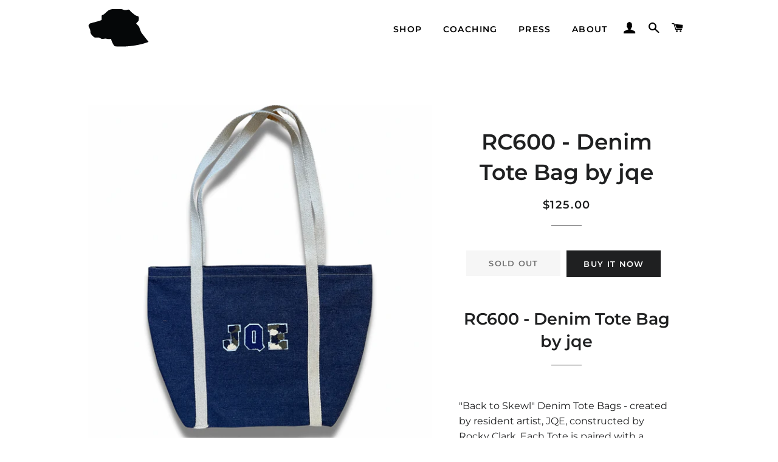

--- FILE ---
content_type: text/html; charset=utf-8
request_url: https://rockyclark.com/collections/jqe/products/rc600-denim-tote-bag-by-jqe-3
body_size: 19613
content:
<!doctype html>
<html class="no-js" lang="en">
<head>
  <!-- Global site tag (gtag.js) - Google Analytics -->
<script async src="https://www.googletagmanager.com/gtag/js?id=UA-81350768-1"></script>
<script>
  window.dataLayer = window.dataLayer || [];
  function gtag(){dataLayer.push(arguments);}
  gtag('js', new Date());

  gtag('config', 'UA-81350768-1');
</script>

  <!-- Basic page needs ================================================== -->
  <meta charset="utf-8">
  <meta http-equiv="X-UA-Compatible" content="IE=edge,chrome=1">

  
    <link rel="shortcut icon" href="//rockyclark.com/cdn/shop/files/favicon_59f8313f-4ed0-4836-bbc9-10ff43269bd9_32x32.png?v=1613644493" type="image/png" />
  

  <!-- Title and description ================================================== -->
  <title>
  RC600 - Denim Tote Bag by jqe &ndash; Rocky Clark
  </title>

  
  <meta name="description" content="Handcrafted in New York City using 100% organic cotton raw denim from Italy. Inspired by utilitarian workwear and vintage military garments, they are built to last and durable. These slim-fit jeans are streetwear-centric and fashion-forward. These are our sustainable version of the classic black skinny jeans.">
  

  <!-- Helpers ================================================== -->
  <!-- /snippets/social-meta-tags.liquid -->




<meta property="og:site_name" content="Rocky Clark">
<meta property="og:url" content="https://rockyclark.com/products/rc600-denim-tote-bag-by-jqe-3">
<meta property="og:title" content="RC600 - Denim Tote Bag by jqe">
<meta property="og:type" content="product">
<meta property="og:description" content="Handcrafted in New York City using 100% organic cotton raw denim from Italy. Inspired by utilitarian workwear and vintage military garments, they are built to last and durable. These slim-fit jeans are streetwear-centric and fashion-forward. These are our sustainable version of the classic black skinny jeans.">

  <meta property="og:price:amount" content="125.00">
  <meta property="og:price:currency" content="USD">

<meta property="og:image" content="http://rockyclark.com/cdn/shop/products/3B7A3401-F699-4E03-9AE0-5248F3616DD6_1200x1200.png?v=1658420771"><meta property="og:image" content="http://rockyclark.com/cdn/shop/products/C4472E0D-265A-4249-A77A-CA74572095DC_1200x1200.png?v=1658420771">
<meta property="og:image:secure_url" content="https://rockyclark.com/cdn/shop/products/3B7A3401-F699-4E03-9AE0-5248F3616DD6_1200x1200.png?v=1658420771"><meta property="og:image:secure_url" content="https://rockyclark.com/cdn/shop/products/C4472E0D-265A-4249-A77A-CA74572095DC_1200x1200.png?v=1658420771">


<meta name="twitter:card" content="summary_large_image">
<meta name="twitter:title" content="RC600 - Denim Tote Bag by jqe">
<meta name="twitter:description" content="Handcrafted in New York City using 100% organic cotton raw denim from Italy. Inspired by utilitarian workwear and vintage military garments, they are built to last and durable. These slim-fit jeans are streetwear-centric and fashion-forward. These are our sustainable version of the classic black skinny jeans.">

  <link rel="canonical" href="https://rockyclark.com/products/rc600-denim-tote-bag-by-jqe-3">
  <meta name="viewport" content="width=device-width,initial-scale=1,shrink-to-fit=no">
  <meta name="theme-color" content="#1f2021">

  <!-- CSS ================================================== -->
  <link href="//rockyclark.com/cdn/shop/t/15/assets/timber.scss.css?v=131929652688391024921759332229" rel="stylesheet" type="text/css" media="all" />
  <link href="//rockyclark.com/cdn/shop/t/15/assets/theme.scss.css?v=28552544010387386191759332229" rel="stylesheet" type="text/css" media="all" />

  <!-- Sections ================================================== -->
  <script>
    window.theme = window.theme || {};
    theme.strings = {
      zoomClose: "Close (Esc)",
      zoomPrev: "Previous (Left arrow key)",
      zoomNext: "Next (Right arrow key)",
      moneyFormat: "${{amount}}",
      addressError: "Error looking up that address",
      addressNoResults: "No results for that address",
      addressQueryLimit: "You have exceeded the Google API usage limit. Consider upgrading to a \u003ca href=\"https:\/\/developers.google.com\/maps\/premium\/usage-limits\"\u003ePremium Plan\u003c\/a\u003e.",
      authError: "There was a problem authenticating your Google Maps account.",
      cartEmpty: "Your cart is currently empty.",
      cartCookie: "Enable cookies to use the shopping cart",
      cartSavings: "You're saving [savings]",
      productSlideLabel: "Slide [slide_number] of [slide_max]."
    };
    theme.settings = {
      cartType: "page",
      gridType: null
    };
  </script>

  <script src="//rockyclark.com/cdn/shop/t/15/assets/jquery-2.2.3.min.js?v=58211863146907186831705529927" type="text/javascript"></script>

  <script src="//rockyclark.com/cdn/shop/t/15/assets/lazysizes.min.js?v=155223123402716617051705529927" async="async"></script>

  <script src="//rockyclark.com/cdn/shop/t/15/assets/theme.js?v=114295768192348641321705529927" defer="defer"></script>

  <!-- Header hook for plugins ================================================== -->
  <script>window.performance && window.performance.mark && window.performance.mark('shopify.content_for_header.start');</script><meta name="google-site-verification" content="IVvlcnEySQMAmWCn6OFc0Rv_W4-Qn7EeFdGTdjtzOVk">
<meta name="google-site-verification" content="JwPRiXOCl7cuIIyu733Hl711yMlUjrFqgLM-oNtilQQ">
<meta name="google-site-verification" content="052nCz5497QJ-YmOiZ5ObwKSfbHcXo8zX5JM1w1JAoI">
<meta id="shopify-digital-wallet" name="shopify-digital-wallet" content="/18112143/digital_wallets/dialog">
<meta name="shopify-checkout-api-token" content="b9167c7a7817debef2d87665828700e6">
<meta id="in-context-paypal-metadata" data-shop-id="18112143" data-venmo-supported="false" data-environment="production" data-locale="en_US" data-paypal-v4="true" data-currency="USD">
<link rel="alternate" type="application/json+oembed" href="https://rockyclark.com/products/rc600-denim-tote-bag-by-jqe-3.oembed">
<script async="async" src="/checkouts/internal/preloads.js?locale=en-US"></script>
<link rel="preconnect" href="https://shop.app" crossorigin="anonymous">
<script async="async" src="https://shop.app/checkouts/internal/preloads.js?locale=en-US&shop_id=18112143" crossorigin="anonymous"></script>
<script id="apple-pay-shop-capabilities" type="application/json">{"shopId":18112143,"countryCode":"US","currencyCode":"USD","merchantCapabilities":["supports3DS"],"merchantId":"gid:\/\/shopify\/Shop\/18112143","merchantName":"Rocky Clark","requiredBillingContactFields":["postalAddress","email"],"requiredShippingContactFields":["postalAddress","email"],"shippingType":"shipping","supportedNetworks":["visa","masterCard","amex","discover","elo","jcb"],"total":{"type":"pending","label":"Rocky Clark","amount":"1.00"},"shopifyPaymentsEnabled":true,"supportsSubscriptions":true}</script>
<script id="shopify-features" type="application/json">{"accessToken":"b9167c7a7817debef2d87665828700e6","betas":["rich-media-storefront-analytics"],"domain":"rockyclark.com","predictiveSearch":true,"shopId":18112143,"locale":"en"}</script>
<script>var Shopify = Shopify || {};
Shopify.shop = "rocky-clark.myshopify.com";
Shopify.locale = "en";
Shopify.currency = {"active":"USD","rate":"1.0"};
Shopify.country = "US";
Shopify.theme = {"name":"Stay Locked In","id":126231380042,"schema_name":"Brooklyn","schema_version":"17.2.1","theme_store_id":730,"role":"main"};
Shopify.theme.handle = "null";
Shopify.theme.style = {"id":null,"handle":null};
Shopify.cdnHost = "rockyclark.com/cdn";
Shopify.routes = Shopify.routes || {};
Shopify.routes.root = "/";</script>
<script type="module">!function(o){(o.Shopify=o.Shopify||{}).modules=!0}(window);</script>
<script>!function(o){function n(){var o=[];function n(){o.push(Array.prototype.slice.apply(arguments))}return n.q=o,n}var t=o.Shopify=o.Shopify||{};t.loadFeatures=n(),t.autoloadFeatures=n()}(window);</script>
<script>
  window.ShopifyPay = window.ShopifyPay || {};
  window.ShopifyPay.apiHost = "shop.app\/pay";
  window.ShopifyPay.redirectState = null;
</script>
<script id="shop-js-analytics" type="application/json">{"pageType":"product"}</script>
<script defer="defer" async type="module" src="//rockyclark.com/cdn/shopifycloud/shop-js/modules/v2/client.init-shop-cart-sync_BT-GjEfc.en.esm.js"></script>
<script defer="defer" async type="module" src="//rockyclark.com/cdn/shopifycloud/shop-js/modules/v2/chunk.common_D58fp_Oc.esm.js"></script>
<script defer="defer" async type="module" src="//rockyclark.com/cdn/shopifycloud/shop-js/modules/v2/chunk.modal_xMitdFEc.esm.js"></script>
<script type="module">
  await import("//rockyclark.com/cdn/shopifycloud/shop-js/modules/v2/client.init-shop-cart-sync_BT-GjEfc.en.esm.js");
await import("//rockyclark.com/cdn/shopifycloud/shop-js/modules/v2/chunk.common_D58fp_Oc.esm.js");
await import("//rockyclark.com/cdn/shopifycloud/shop-js/modules/v2/chunk.modal_xMitdFEc.esm.js");

  window.Shopify.SignInWithShop?.initShopCartSync?.({"fedCMEnabled":true,"windoidEnabled":true});

</script>
<script>
  window.Shopify = window.Shopify || {};
  if (!window.Shopify.featureAssets) window.Shopify.featureAssets = {};
  window.Shopify.featureAssets['shop-js'] = {"shop-cart-sync":["modules/v2/client.shop-cart-sync_DZOKe7Ll.en.esm.js","modules/v2/chunk.common_D58fp_Oc.esm.js","modules/v2/chunk.modal_xMitdFEc.esm.js"],"init-fed-cm":["modules/v2/client.init-fed-cm_B6oLuCjv.en.esm.js","modules/v2/chunk.common_D58fp_Oc.esm.js","modules/v2/chunk.modal_xMitdFEc.esm.js"],"shop-cash-offers":["modules/v2/client.shop-cash-offers_D2sdYoxE.en.esm.js","modules/v2/chunk.common_D58fp_Oc.esm.js","modules/v2/chunk.modal_xMitdFEc.esm.js"],"shop-login-button":["modules/v2/client.shop-login-button_QeVjl5Y3.en.esm.js","modules/v2/chunk.common_D58fp_Oc.esm.js","modules/v2/chunk.modal_xMitdFEc.esm.js"],"pay-button":["modules/v2/client.pay-button_DXTOsIq6.en.esm.js","modules/v2/chunk.common_D58fp_Oc.esm.js","modules/v2/chunk.modal_xMitdFEc.esm.js"],"shop-button":["modules/v2/client.shop-button_DQZHx9pm.en.esm.js","modules/v2/chunk.common_D58fp_Oc.esm.js","modules/v2/chunk.modal_xMitdFEc.esm.js"],"avatar":["modules/v2/client.avatar_BTnouDA3.en.esm.js"],"init-windoid":["modules/v2/client.init-windoid_CR1B-cfM.en.esm.js","modules/v2/chunk.common_D58fp_Oc.esm.js","modules/v2/chunk.modal_xMitdFEc.esm.js"],"init-shop-for-new-customer-accounts":["modules/v2/client.init-shop-for-new-customer-accounts_C_vY_xzh.en.esm.js","modules/v2/client.shop-login-button_QeVjl5Y3.en.esm.js","modules/v2/chunk.common_D58fp_Oc.esm.js","modules/v2/chunk.modal_xMitdFEc.esm.js"],"init-shop-email-lookup-coordinator":["modules/v2/client.init-shop-email-lookup-coordinator_BI7n9ZSv.en.esm.js","modules/v2/chunk.common_D58fp_Oc.esm.js","modules/v2/chunk.modal_xMitdFEc.esm.js"],"init-shop-cart-sync":["modules/v2/client.init-shop-cart-sync_BT-GjEfc.en.esm.js","modules/v2/chunk.common_D58fp_Oc.esm.js","modules/v2/chunk.modal_xMitdFEc.esm.js"],"shop-toast-manager":["modules/v2/client.shop-toast-manager_DiYdP3xc.en.esm.js","modules/v2/chunk.common_D58fp_Oc.esm.js","modules/v2/chunk.modal_xMitdFEc.esm.js"],"init-customer-accounts":["modules/v2/client.init-customer-accounts_D9ZNqS-Q.en.esm.js","modules/v2/client.shop-login-button_QeVjl5Y3.en.esm.js","modules/v2/chunk.common_D58fp_Oc.esm.js","modules/v2/chunk.modal_xMitdFEc.esm.js"],"init-customer-accounts-sign-up":["modules/v2/client.init-customer-accounts-sign-up_iGw4briv.en.esm.js","modules/v2/client.shop-login-button_QeVjl5Y3.en.esm.js","modules/v2/chunk.common_D58fp_Oc.esm.js","modules/v2/chunk.modal_xMitdFEc.esm.js"],"shop-follow-button":["modules/v2/client.shop-follow-button_CqMgW2wH.en.esm.js","modules/v2/chunk.common_D58fp_Oc.esm.js","modules/v2/chunk.modal_xMitdFEc.esm.js"],"checkout-modal":["modules/v2/client.checkout-modal_xHeaAweL.en.esm.js","modules/v2/chunk.common_D58fp_Oc.esm.js","modules/v2/chunk.modal_xMitdFEc.esm.js"],"shop-login":["modules/v2/client.shop-login_D91U-Q7h.en.esm.js","modules/v2/chunk.common_D58fp_Oc.esm.js","modules/v2/chunk.modal_xMitdFEc.esm.js"],"lead-capture":["modules/v2/client.lead-capture_BJmE1dJe.en.esm.js","modules/v2/chunk.common_D58fp_Oc.esm.js","modules/v2/chunk.modal_xMitdFEc.esm.js"],"payment-terms":["modules/v2/client.payment-terms_Ci9AEqFq.en.esm.js","modules/v2/chunk.common_D58fp_Oc.esm.js","modules/v2/chunk.modal_xMitdFEc.esm.js"]};
</script>
<script>(function() {
  var isLoaded = false;
  function asyncLoad() {
    if (isLoaded) return;
    isLoaded = true;
    var urls = ["\/\/cdn.shopify.com\/proxy\/9739c4f4e347e191f52e124ae269f8c08fa279472f60bc52618dee600a49d991\/static.cdn.printful.com\/static\/js\/external\/shopify-product-customizer.js?v=0.28\u0026shop=rocky-clark.myshopify.com\u0026sp-cache-control=cHVibGljLCBtYXgtYWdlPTkwMA"];
    for (var i = 0; i < urls.length; i++) {
      var s = document.createElement('script');
      s.type = 'text/javascript';
      s.async = true;
      s.src = urls[i];
      var x = document.getElementsByTagName('script')[0];
      x.parentNode.insertBefore(s, x);
    }
  };
  if(window.attachEvent) {
    window.attachEvent('onload', asyncLoad);
  } else {
    window.addEventListener('load', asyncLoad, false);
  }
})();</script>
<script id="__st">var __st={"a":18112143,"offset":-18000,"reqid":"2aa2e21a-b033-4827-99c1-9c29dfee67e1-1769446258","pageurl":"rockyclark.com\/collections\/jqe\/products\/rc600-denim-tote-bag-by-jqe-3","u":"d3a794d53c9c","p":"product","rtyp":"product","rid":6923214487626};</script>
<script>window.ShopifyPaypalV4VisibilityTracking = true;</script>
<script id="captcha-bootstrap">!function(){'use strict';const t='contact',e='account',n='new_comment',o=[[t,t],['blogs',n],['comments',n],[t,'customer']],c=[[e,'customer_login'],[e,'guest_login'],[e,'recover_customer_password'],[e,'create_customer']],r=t=>t.map((([t,e])=>`form[action*='/${t}']:not([data-nocaptcha='true']) input[name='form_type'][value='${e}']`)).join(','),a=t=>()=>t?[...document.querySelectorAll(t)].map((t=>t.form)):[];function s(){const t=[...o],e=r(t);return a(e)}const i='password',u='form_key',d=['recaptcha-v3-token','g-recaptcha-response','h-captcha-response',i],f=()=>{try{return window.sessionStorage}catch{return}},m='__shopify_v',_=t=>t.elements[u];function p(t,e,n=!1){try{const o=window.sessionStorage,c=JSON.parse(o.getItem(e)),{data:r}=function(t){const{data:e,action:n}=t;return t[m]||n?{data:e,action:n}:{data:t,action:n}}(c);for(const[e,n]of Object.entries(r))t.elements[e]&&(t.elements[e].value=n);n&&o.removeItem(e)}catch(o){console.error('form repopulation failed',{error:o})}}const l='form_type',E='cptcha';function T(t){t.dataset[E]=!0}const w=window,h=w.document,L='Shopify',v='ce_forms',y='captcha';let A=!1;((t,e)=>{const n=(g='f06e6c50-85a8-45c8-87d0-21a2b65856fe',I='https://cdn.shopify.com/shopifycloud/storefront-forms-hcaptcha/ce_storefront_forms_captcha_hcaptcha.v1.5.2.iife.js',D={infoText:'Protected by hCaptcha',privacyText:'Privacy',termsText:'Terms'},(t,e,n)=>{const o=w[L][v],c=o.bindForm;if(c)return c(t,g,e,D).then(n);var r;o.q.push([[t,g,e,D],n]),r=I,A||(h.body.append(Object.assign(h.createElement('script'),{id:'captcha-provider',async:!0,src:r})),A=!0)});var g,I,D;w[L]=w[L]||{},w[L][v]=w[L][v]||{},w[L][v].q=[],w[L][y]=w[L][y]||{},w[L][y].protect=function(t,e){n(t,void 0,e),T(t)},Object.freeze(w[L][y]),function(t,e,n,w,h,L){const[v,y,A,g]=function(t,e,n){const i=e?o:[],u=t?c:[],d=[...i,...u],f=r(d),m=r(i),_=r(d.filter((([t,e])=>n.includes(e))));return[a(f),a(m),a(_),s()]}(w,h,L),I=t=>{const e=t.target;return e instanceof HTMLFormElement?e:e&&e.form},D=t=>v().includes(t);t.addEventListener('submit',(t=>{const e=I(t);if(!e)return;const n=D(e)&&!e.dataset.hcaptchaBound&&!e.dataset.recaptchaBound,o=_(e),c=g().includes(e)&&(!o||!o.value);(n||c)&&t.preventDefault(),c&&!n&&(function(t){try{if(!f())return;!function(t){const e=f();if(!e)return;const n=_(t);if(!n)return;const o=n.value;o&&e.removeItem(o)}(t);const e=Array.from(Array(32),(()=>Math.random().toString(36)[2])).join('');!function(t,e){_(t)||t.append(Object.assign(document.createElement('input'),{type:'hidden',name:u})),t.elements[u].value=e}(t,e),function(t,e){const n=f();if(!n)return;const o=[...t.querySelectorAll(`input[type='${i}']`)].map((({name:t})=>t)),c=[...d,...o],r={};for(const[a,s]of new FormData(t).entries())c.includes(a)||(r[a]=s);n.setItem(e,JSON.stringify({[m]:1,action:t.action,data:r}))}(t,e)}catch(e){console.error('failed to persist form',e)}}(e),e.submit())}));const S=(t,e)=>{t&&!t.dataset[E]&&(n(t,e.some((e=>e===t))),T(t))};for(const o of['focusin','change'])t.addEventListener(o,(t=>{const e=I(t);D(e)&&S(e,y())}));const B=e.get('form_key'),M=e.get(l),P=B&&M;t.addEventListener('DOMContentLoaded',(()=>{const t=y();if(P)for(const e of t)e.elements[l].value===M&&p(e,B);[...new Set([...A(),...v().filter((t=>'true'===t.dataset.shopifyCaptcha))])].forEach((e=>S(e,t)))}))}(h,new URLSearchParams(w.location.search),n,t,e,['guest_login'])})(!0,!0)}();</script>
<script integrity="sha256-4kQ18oKyAcykRKYeNunJcIwy7WH5gtpwJnB7kiuLZ1E=" data-source-attribution="shopify.loadfeatures" defer="defer" src="//rockyclark.com/cdn/shopifycloud/storefront/assets/storefront/load_feature-a0a9edcb.js" crossorigin="anonymous"></script>
<script crossorigin="anonymous" defer="defer" src="//rockyclark.com/cdn/shopifycloud/storefront/assets/shopify_pay/storefront-65b4c6d7.js?v=20250812"></script>
<script data-source-attribution="shopify.dynamic_checkout.dynamic.init">var Shopify=Shopify||{};Shopify.PaymentButton=Shopify.PaymentButton||{isStorefrontPortableWallets:!0,init:function(){window.Shopify.PaymentButton.init=function(){};var t=document.createElement("script");t.src="https://rockyclark.com/cdn/shopifycloud/portable-wallets/latest/portable-wallets.en.js",t.type="module",document.head.appendChild(t)}};
</script>
<script data-source-attribution="shopify.dynamic_checkout.buyer_consent">
  function portableWalletsHideBuyerConsent(e){var t=document.getElementById("shopify-buyer-consent"),n=document.getElementById("shopify-subscription-policy-button");t&&n&&(t.classList.add("hidden"),t.setAttribute("aria-hidden","true"),n.removeEventListener("click",e))}function portableWalletsShowBuyerConsent(e){var t=document.getElementById("shopify-buyer-consent"),n=document.getElementById("shopify-subscription-policy-button");t&&n&&(t.classList.remove("hidden"),t.removeAttribute("aria-hidden"),n.addEventListener("click",e))}window.Shopify?.PaymentButton&&(window.Shopify.PaymentButton.hideBuyerConsent=portableWalletsHideBuyerConsent,window.Shopify.PaymentButton.showBuyerConsent=portableWalletsShowBuyerConsent);
</script>
<script>
  function portableWalletsCleanup(e){e&&e.src&&console.error("Failed to load portable wallets script "+e.src);var t=document.querySelectorAll("shopify-accelerated-checkout .shopify-payment-button__skeleton, shopify-accelerated-checkout-cart .wallet-cart-button__skeleton"),e=document.getElementById("shopify-buyer-consent");for(let e=0;e<t.length;e++)t[e].remove();e&&e.remove()}function portableWalletsNotLoadedAsModule(e){e instanceof ErrorEvent&&"string"==typeof e.message&&e.message.includes("import.meta")&&"string"==typeof e.filename&&e.filename.includes("portable-wallets")&&(window.removeEventListener("error",portableWalletsNotLoadedAsModule),window.Shopify.PaymentButton.failedToLoad=e,"loading"===document.readyState?document.addEventListener("DOMContentLoaded",window.Shopify.PaymentButton.init):window.Shopify.PaymentButton.init())}window.addEventListener("error",portableWalletsNotLoadedAsModule);
</script>

<script type="module" src="https://rockyclark.com/cdn/shopifycloud/portable-wallets/latest/portable-wallets.en.js" onError="portableWalletsCleanup(this)" crossorigin="anonymous"></script>
<script nomodule>
  document.addEventListener("DOMContentLoaded", portableWalletsCleanup);
</script>

<link id="shopify-accelerated-checkout-styles" rel="stylesheet" media="screen" href="https://rockyclark.com/cdn/shopifycloud/portable-wallets/latest/accelerated-checkout-backwards-compat.css" crossorigin="anonymous">
<style id="shopify-accelerated-checkout-cart">
        #shopify-buyer-consent {
  margin-top: 1em;
  display: inline-block;
  width: 100%;
}

#shopify-buyer-consent.hidden {
  display: none;
}

#shopify-subscription-policy-button {
  background: none;
  border: none;
  padding: 0;
  text-decoration: underline;
  font-size: inherit;
  cursor: pointer;
}

#shopify-subscription-policy-button::before {
  box-shadow: none;
}

      </style>

<script>window.performance && window.performance.mark && window.performance.mark('shopify.content_for_header.end');</script>

  <script src="//rockyclark.com/cdn/shop/t/15/assets/modernizr.min.js?v=21391054748206432451705529927" type="text/javascript"></script>

  
  

<script src="https://cdn.shopify.com/extensions/4e276193-403c-423f-833c-fefed71819cf/forms-2298/assets/shopify-forms-loader.js" type="text/javascript" defer="defer"></script>
<script src="https://cdn.shopify.com/extensions/019b0ca3-aa13-7aa2-a0b4-6cb667a1f6f7/essential-countdown-timer-55/assets/countdown_timer_essential_apps.min.js" type="text/javascript" defer="defer"></script>
<link href="https://monorail-edge.shopifysvc.com" rel="dns-prefetch">
<script>(function(){if ("sendBeacon" in navigator && "performance" in window) {try {var session_token_from_headers = performance.getEntriesByType('navigation')[0].serverTiming.find(x => x.name == '_s').description;} catch {var session_token_from_headers = undefined;}var session_cookie_matches = document.cookie.match(/_shopify_s=([^;]*)/);var session_token_from_cookie = session_cookie_matches && session_cookie_matches.length === 2 ? session_cookie_matches[1] : "";var session_token = session_token_from_headers || session_token_from_cookie || "";function handle_abandonment_event(e) {var entries = performance.getEntries().filter(function(entry) {return /monorail-edge.shopifysvc.com/.test(entry.name);});if (!window.abandonment_tracked && entries.length === 0) {window.abandonment_tracked = true;var currentMs = Date.now();var navigation_start = performance.timing.navigationStart;var payload = {shop_id: 18112143,url: window.location.href,navigation_start,duration: currentMs - navigation_start,session_token,page_type: "product"};window.navigator.sendBeacon("https://monorail-edge.shopifysvc.com/v1/produce", JSON.stringify({schema_id: "online_store_buyer_site_abandonment/1.1",payload: payload,metadata: {event_created_at_ms: currentMs,event_sent_at_ms: currentMs}}));}}window.addEventListener('pagehide', handle_abandonment_event);}}());</script>
<script id="web-pixels-manager-setup">(function e(e,d,r,n,o){if(void 0===o&&(o={}),!Boolean(null===(a=null===(i=window.Shopify)||void 0===i?void 0:i.analytics)||void 0===a?void 0:a.replayQueue)){var i,a;window.Shopify=window.Shopify||{};var t=window.Shopify;t.analytics=t.analytics||{};var s=t.analytics;s.replayQueue=[],s.publish=function(e,d,r){return s.replayQueue.push([e,d,r]),!0};try{self.performance.mark("wpm:start")}catch(e){}var l=function(){var e={modern:/Edge?\/(1{2}[4-9]|1[2-9]\d|[2-9]\d{2}|\d{4,})\.\d+(\.\d+|)|Firefox\/(1{2}[4-9]|1[2-9]\d|[2-9]\d{2}|\d{4,})\.\d+(\.\d+|)|Chrom(ium|e)\/(9{2}|\d{3,})\.\d+(\.\d+|)|(Maci|X1{2}).+ Version\/(15\.\d+|(1[6-9]|[2-9]\d|\d{3,})\.\d+)([,.]\d+|)( \(\w+\)|)( Mobile\/\w+|) Safari\/|Chrome.+OPR\/(9{2}|\d{3,})\.\d+\.\d+|(CPU[ +]OS|iPhone[ +]OS|CPU[ +]iPhone|CPU IPhone OS|CPU iPad OS)[ +]+(15[._]\d+|(1[6-9]|[2-9]\d|\d{3,})[._]\d+)([._]\d+|)|Android:?[ /-](13[3-9]|1[4-9]\d|[2-9]\d{2}|\d{4,})(\.\d+|)(\.\d+|)|Android.+Firefox\/(13[5-9]|1[4-9]\d|[2-9]\d{2}|\d{4,})\.\d+(\.\d+|)|Android.+Chrom(ium|e)\/(13[3-9]|1[4-9]\d|[2-9]\d{2}|\d{4,})\.\d+(\.\d+|)|SamsungBrowser\/([2-9]\d|\d{3,})\.\d+/,legacy:/Edge?\/(1[6-9]|[2-9]\d|\d{3,})\.\d+(\.\d+|)|Firefox\/(5[4-9]|[6-9]\d|\d{3,})\.\d+(\.\d+|)|Chrom(ium|e)\/(5[1-9]|[6-9]\d|\d{3,})\.\d+(\.\d+|)([\d.]+$|.*Safari\/(?![\d.]+ Edge\/[\d.]+$))|(Maci|X1{2}).+ Version\/(10\.\d+|(1[1-9]|[2-9]\d|\d{3,})\.\d+)([,.]\d+|)( \(\w+\)|)( Mobile\/\w+|) Safari\/|Chrome.+OPR\/(3[89]|[4-9]\d|\d{3,})\.\d+\.\d+|(CPU[ +]OS|iPhone[ +]OS|CPU[ +]iPhone|CPU IPhone OS|CPU iPad OS)[ +]+(10[._]\d+|(1[1-9]|[2-9]\d|\d{3,})[._]\d+)([._]\d+|)|Android:?[ /-](13[3-9]|1[4-9]\d|[2-9]\d{2}|\d{4,})(\.\d+|)(\.\d+|)|Mobile Safari.+OPR\/([89]\d|\d{3,})\.\d+\.\d+|Android.+Firefox\/(13[5-9]|1[4-9]\d|[2-9]\d{2}|\d{4,})\.\d+(\.\d+|)|Android.+Chrom(ium|e)\/(13[3-9]|1[4-9]\d|[2-9]\d{2}|\d{4,})\.\d+(\.\d+|)|Android.+(UC? ?Browser|UCWEB|U3)[ /]?(15\.([5-9]|\d{2,})|(1[6-9]|[2-9]\d|\d{3,})\.\d+)\.\d+|SamsungBrowser\/(5\.\d+|([6-9]|\d{2,})\.\d+)|Android.+MQ{2}Browser\/(14(\.(9|\d{2,})|)|(1[5-9]|[2-9]\d|\d{3,})(\.\d+|))(\.\d+|)|K[Aa][Ii]OS\/(3\.\d+|([4-9]|\d{2,})\.\d+)(\.\d+|)/},d=e.modern,r=e.legacy,n=navigator.userAgent;return n.match(d)?"modern":n.match(r)?"legacy":"unknown"}(),u="modern"===l?"modern":"legacy",c=(null!=n?n:{modern:"",legacy:""})[u],f=function(e){return[e.baseUrl,"/wpm","/b",e.hashVersion,"modern"===e.buildTarget?"m":"l",".js"].join("")}({baseUrl:d,hashVersion:r,buildTarget:u}),m=function(e){var d=e.version,r=e.bundleTarget,n=e.surface,o=e.pageUrl,i=e.monorailEndpoint;return{emit:function(e){var a=e.status,t=e.errorMsg,s=(new Date).getTime(),l=JSON.stringify({metadata:{event_sent_at_ms:s},events:[{schema_id:"web_pixels_manager_load/3.1",payload:{version:d,bundle_target:r,page_url:o,status:a,surface:n,error_msg:t},metadata:{event_created_at_ms:s}}]});if(!i)return console&&console.warn&&console.warn("[Web Pixels Manager] No Monorail endpoint provided, skipping logging."),!1;try{return self.navigator.sendBeacon.bind(self.navigator)(i,l)}catch(e){}var u=new XMLHttpRequest;try{return u.open("POST",i,!0),u.setRequestHeader("Content-Type","text/plain"),u.send(l),!0}catch(e){return console&&console.warn&&console.warn("[Web Pixels Manager] Got an unhandled error while logging to Monorail."),!1}}}}({version:r,bundleTarget:l,surface:e.surface,pageUrl:self.location.href,monorailEndpoint:e.monorailEndpoint});try{o.browserTarget=l,function(e){var d=e.src,r=e.async,n=void 0===r||r,o=e.onload,i=e.onerror,a=e.sri,t=e.scriptDataAttributes,s=void 0===t?{}:t,l=document.createElement("script"),u=document.querySelector("head"),c=document.querySelector("body");if(l.async=n,l.src=d,a&&(l.integrity=a,l.crossOrigin="anonymous"),s)for(var f in s)if(Object.prototype.hasOwnProperty.call(s,f))try{l.dataset[f]=s[f]}catch(e){}if(o&&l.addEventListener("load",o),i&&l.addEventListener("error",i),u)u.appendChild(l);else{if(!c)throw new Error("Did not find a head or body element to append the script");c.appendChild(l)}}({src:f,async:!0,onload:function(){if(!function(){var e,d;return Boolean(null===(d=null===(e=window.Shopify)||void 0===e?void 0:e.analytics)||void 0===d?void 0:d.initialized)}()){var d=window.webPixelsManager.init(e)||void 0;if(d){var r=window.Shopify.analytics;r.replayQueue.forEach((function(e){var r=e[0],n=e[1],o=e[2];d.publishCustomEvent(r,n,o)})),r.replayQueue=[],r.publish=d.publishCustomEvent,r.visitor=d.visitor,r.initialized=!0}}},onerror:function(){return m.emit({status:"failed",errorMsg:"".concat(f," has failed to load")})},sri:function(e){var d=/^sha384-[A-Za-z0-9+/=]+$/;return"string"==typeof e&&d.test(e)}(c)?c:"",scriptDataAttributes:o}),m.emit({status:"loading"})}catch(e){m.emit({status:"failed",errorMsg:(null==e?void 0:e.message)||"Unknown error"})}}})({shopId: 18112143,storefrontBaseUrl: "https://rockyclark.com",extensionsBaseUrl: "https://extensions.shopifycdn.com/cdn/shopifycloud/web-pixels-manager",monorailEndpoint: "https://monorail-edge.shopifysvc.com/unstable/produce_batch",surface: "storefront-renderer",enabledBetaFlags: ["2dca8a86"],webPixelsConfigList: [{"id":"381583434","configuration":"{\"config\":\"{\\\"pixel_id\\\":\\\"AW-659552079\\\",\\\"target_country\\\":\\\"US\\\",\\\"gtag_events\\\":[{\\\"type\\\":\\\"search\\\",\\\"action_label\\\":\\\"AW-659552079\\\/EnDoCLDj8MkBEM_uv7oC\\\"},{\\\"type\\\":\\\"begin_checkout\\\",\\\"action_label\\\":\\\"AW-659552079\\\/Nw_zCK3j8MkBEM_uv7oC\\\"},{\\\"type\\\":\\\"view_item\\\",\\\"action_label\\\":[\\\"AW-659552079\\\/J_TKCKfj8MkBEM_uv7oC\\\",\\\"MC-L27ZZWST1W\\\"]},{\\\"type\\\":\\\"purchase\\\",\\\"action_label\\\":[\\\"AW-659552079\\\/bqTiCKTj8MkBEM_uv7oC\\\",\\\"MC-L27ZZWST1W\\\"]},{\\\"type\\\":\\\"page_view\\\",\\\"action_label\\\":[\\\"AW-659552079\\\/TtEfCKHj8MkBEM_uv7oC\\\",\\\"MC-L27ZZWST1W\\\"]},{\\\"type\\\":\\\"add_payment_info\\\",\\\"action_label\\\":\\\"AW-659552079\\\/w3UTCLPj8MkBEM_uv7oC\\\"},{\\\"type\\\":\\\"add_to_cart\\\",\\\"action_label\\\":\\\"AW-659552079\\\/XRubCKrj8MkBEM_uv7oC\\\"}],\\\"enable_monitoring_mode\\\":false}\"}","eventPayloadVersion":"v1","runtimeContext":"OPEN","scriptVersion":"b2a88bafab3e21179ed38636efcd8a93","type":"APP","apiClientId":1780363,"privacyPurposes":[],"dataSharingAdjustments":{"protectedCustomerApprovalScopes":["read_customer_address","read_customer_email","read_customer_name","read_customer_personal_data","read_customer_phone"]}},{"id":"110952522","configuration":"{\"pixel_id\":\"888552211581024\",\"pixel_type\":\"facebook_pixel\",\"metaapp_system_user_token\":\"-\"}","eventPayloadVersion":"v1","runtimeContext":"OPEN","scriptVersion":"ca16bc87fe92b6042fbaa3acc2fbdaa6","type":"APP","apiClientId":2329312,"privacyPurposes":["ANALYTICS","MARKETING","SALE_OF_DATA"],"dataSharingAdjustments":{"protectedCustomerApprovalScopes":["read_customer_address","read_customer_email","read_customer_name","read_customer_personal_data","read_customer_phone"]}},{"id":"76152906","configuration":"{\"tagID\":\"2612749327941\"}","eventPayloadVersion":"v1","runtimeContext":"STRICT","scriptVersion":"18031546ee651571ed29edbe71a3550b","type":"APP","apiClientId":3009811,"privacyPurposes":["ANALYTICS","MARKETING","SALE_OF_DATA"],"dataSharingAdjustments":{"protectedCustomerApprovalScopes":["read_customer_address","read_customer_email","read_customer_name","read_customer_personal_data","read_customer_phone"]}},{"id":"15564874","configuration":"{\"myshopifyDomain\":\"rocky-clark.myshopify.com\"}","eventPayloadVersion":"v1","runtimeContext":"STRICT","scriptVersion":"23b97d18e2aa74363140dc29c9284e87","type":"APP","apiClientId":2775569,"privacyPurposes":["ANALYTICS","MARKETING","SALE_OF_DATA"],"dataSharingAdjustments":{"protectedCustomerApprovalScopes":["read_customer_address","read_customer_email","read_customer_name","read_customer_phone","read_customer_personal_data"]}},{"id":"52559946","eventPayloadVersion":"v1","runtimeContext":"LAX","scriptVersion":"1","type":"CUSTOM","privacyPurposes":["MARKETING"],"name":"Meta pixel (migrated)"},{"id":"60653642","eventPayloadVersion":"v1","runtimeContext":"LAX","scriptVersion":"1","type":"CUSTOM","privacyPurposes":["ANALYTICS"],"name":"Google Analytics tag (migrated)"},{"id":"shopify-app-pixel","configuration":"{}","eventPayloadVersion":"v1","runtimeContext":"STRICT","scriptVersion":"0450","apiClientId":"shopify-pixel","type":"APP","privacyPurposes":["ANALYTICS","MARKETING"]},{"id":"shopify-custom-pixel","eventPayloadVersion":"v1","runtimeContext":"LAX","scriptVersion":"0450","apiClientId":"shopify-pixel","type":"CUSTOM","privacyPurposes":["ANALYTICS","MARKETING"]}],isMerchantRequest: false,initData: {"shop":{"name":"Rocky Clark","paymentSettings":{"currencyCode":"USD"},"myshopifyDomain":"rocky-clark.myshopify.com","countryCode":"US","storefrontUrl":"https:\/\/rockyclark.com"},"customer":null,"cart":null,"checkout":null,"productVariants":[{"price":{"amount":125.0,"currencyCode":"USD"},"product":{"title":"RC600 - Denim Tote Bag by jqe","vendor":"Rocky Clark","id":"6923214487626","untranslatedTitle":"RC600 - Denim Tote Bag by jqe","url":"\/products\/rc600-denim-tote-bag-by-jqe-3","type":"Denim Tote Bag"},"id":"39935622709322","image":{"src":"\/\/rockyclark.com\/cdn\/shop\/products\/3B7A3401-F699-4E03-9AE0-5248F3616DD6.png?v=1658420771"},"sku":"","title":"Default Title","untranslatedTitle":"Default Title"}],"purchasingCompany":null},},"https://rockyclark.com/cdn","fcfee988w5aeb613cpc8e4bc33m6693e112",{"modern":"","legacy":""},{"shopId":"18112143","storefrontBaseUrl":"https:\/\/rockyclark.com","extensionBaseUrl":"https:\/\/extensions.shopifycdn.com\/cdn\/shopifycloud\/web-pixels-manager","surface":"storefront-renderer","enabledBetaFlags":"[\"2dca8a86\"]","isMerchantRequest":"false","hashVersion":"fcfee988w5aeb613cpc8e4bc33m6693e112","publish":"custom","events":"[[\"page_viewed\",{}],[\"product_viewed\",{\"productVariant\":{\"price\":{\"amount\":125.0,\"currencyCode\":\"USD\"},\"product\":{\"title\":\"RC600 - Denim Tote Bag by jqe\",\"vendor\":\"Rocky Clark\",\"id\":\"6923214487626\",\"untranslatedTitle\":\"RC600 - Denim Tote Bag by jqe\",\"url\":\"\/products\/rc600-denim-tote-bag-by-jqe-3\",\"type\":\"Denim Tote Bag\"},\"id\":\"39935622709322\",\"image\":{\"src\":\"\/\/rockyclark.com\/cdn\/shop\/products\/3B7A3401-F699-4E03-9AE0-5248F3616DD6.png?v=1658420771\"},\"sku\":\"\",\"title\":\"Default Title\",\"untranslatedTitle\":\"Default Title\"}}]]"});</script><script>
  window.ShopifyAnalytics = window.ShopifyAnalytics || {};
  window.ShopifyAnalytics.meta = window.ShopifyAnalytics.meta || {};
  window.ShopifyAnalytics.meta.currency = 'USD';
  var meta = {"product":{"id":6923214487626,"gid":"gid:\/\/shopify\/Product\/6923214487626","vendor":"Rocky Clark","type":"Denim Tote Bag","handle":"rc600-denim-tote-bag-by-jqe-3","variants":[{"id":39935622709322,"price":12500,"name":"RC600 - Denim Tote Bag by jqe","public_title":null,"sku":""}],"remote":false},"page":{"pageType":"product","resourceType":"product","resourceId":6923214487626,"requestId":"2aa2e21a-b033-4827-99c1-9c29dfee67e1-1769446258"}};
  for (var attr in meta) {
    window.ShopifyAnalytics.meta[attr] = meta[attr];
  }
</script>
<script class="analytics">
  (function () {
    var customDocumentWrite = function(content) {
      var jquery = null;

      if (window.jQuery) {
        jquery = window.jQuery;
      } else if (window.Checkout && window.Checkout.$) {
        jquery = window.Checkout.$;
      }

      if (jquery) {
        jquery('body').append(content);
      }
    };

    var hasLoggedConversion = function(token) {
      if (token) {
        return document.cookie.indexOf('loggedConversion=' + token) !== -1;
      }
      return false;
    }

    var setCookieIfConversion = function(token) {
      if (token) {
        var twoMonthsFromNow = new Date(Date.now());
        twoMonthsFromNow.setMonth(twoMonthsFromNow.getMonth() + 2);

        document.cookie = 'loggedConversion=' + token + '; expires=' + twoMonthsFromNow;
      }
    }

    var trekkie = window.ShopifyAnalytics.lib = window.trekkie = window.trekkie || [];
    if (trekkie.integrations) {
      return;
    }
    trekkie.methods = [
      'identify',
      'page',
      'ready',
      'track',
      'trackForm',
      'trackLink'
    ];
    trekkie.factory = function(method) {
      return function() {
        var args = Array.prototype.slice.call(arguments);
        args.unshift(method);
        trekkie.push(args);
        return trekkie;
      };
    };
    for (var i = 0; i < trekkie.methods.length; i++) {
      var key = trekkie.methods[i];
      trekkie[key] = trekkie.factory(key);
    }
    trekkie.load = function(config) {
      trekkie.config = config || {};
      trekkie.config.initialDocumentCookie = document.cookie;
      var first = document.getElementsByTagName('script')[0];
      var script = document.createElement('script');
      script.type = 'text/javascript';
      script.onerror = function(e) {
        var scriptFallback = document.createElement('script');
        scriptFallback.type = 'text/javascript';
        scriptFallback.onerror = function(error) {
                var Monorail = {
      produce: function produce(monorailDomain, schemaId, payload) {
        var currentMs = new Date().getTime();
        var event = {
          schema_id: schemaId,
          payload: payload,
          metadata: {
            event_created_at_ms: currentMs,
            event_sent_at_ms: currentMs
          }
        };
        return Monorail.sendRequest("https://" + monorailDomain + "/v1/produce", JSON.stringify(event));
      },
      sendRequest: function sendRequest(endpointUrl, payload) {
        // Try the sendBeacon API
        if (window && window.navigator && typeof window.navigator.sendBeacon === 'function' && typeof window.Blob === 'function' && !Monorail.isIos12()) {
          var blobData = new window.Blob([payload], {
            type: 'text/plain'
          });

          if (window.navigator.sendBeacon(endpointUrl, blobData)) {
            return true;
          } // sendBeacon was not successful

        } // XHR beacon

        var xhr = new XMLHttpRequest();

        try {
          xhr.open('POST', endpointUrl);
          xhr.setRequestHeader('Content-Type', 'text/plain');
          xhr.send(payload);
        } catch (e) {
          console.log(e);
        }

        return false;
      },
      isIos12: function isIos12() {
        return window.navigator.userAgent.lastIndexOf('iPhone; CPU iPhone OS 12_') !== -1 || window.navigator.userAgent.lastIndexOf('iPad; CPU OS 12_') !== -1;
      }
    };
    Monorail.produce('monorail-edge.shopifysvc.com',
      'trekkie_storefront_load_errors/1.1',
      {shop_id: 18112143,
      theme_id: 126231380042,
      app_name: "storefront",
      context_url: window.location.href,
      source_url: "//rockyclark.com/cdn/s/trekkie.storefront.8d95595f799fbf7e1d32231b9a28fd43b70c67d3.min.js"});

        };
        scriptFallback.async = true;
        scriptFallback.src = '//rockyclark.com/cdn/s/trekkie.storefront.8d95595f799fbf7e1d32231b9a28fd43b70c67d3.min.js';
        first.parentNode.insertBefore(scriptFallback, first);
      };
      script.async = true;
      script.src = '//rockyclark.com/cdn/s/trekkie.storefront.8d95595f799fbf7e1d32231b9a28fd43b70c67d3.min.js';
      first.parentNode.insertBefore(script, first);
    };
    trekkie.load(
      {"Trekkie":{"appName":"storefront","development":false,"defaultAttributes":{"shopId":18112143,"isMerchantRequest":null,"themeId":126231380042,"themeCityHash":"4118556373100157792","contentLanguage":"en","currency":"USD","eventMetadataId":"44941d9e-2b65-465e-ba84-498d2b37be48"},"isServerSideCookieWritingEnabled":true,"monorailRegion":"shop_domain","enabledBetaFlags":["65f19447"]},"Session Attribution":{},"S2S":{"facebookCapiEnabled":true,"source":"trekkie-storefront-renderer","apiClientId":580111}}
    );

    var loaded = false;
    trekkie.ready(function() {
      if (loaded) return;
      loaded = true;

      window.ShopifyAnalytics.lib = window.trekkie;

      var originalDocumentWrite = document.write;
      document.write = customDocumentWrite;
      try { window.ShopifyAnalytics.merchantGoogleAnalytics.call(this); } catch(error) {};
      document.write = originalDocumentWrite;

      window.ShopifyAnalytics.lib.page(null,{"pageType":"product","resourceType":"product","resourceId":6923214487626,"requestId":"2aa2e21a-b033-4827-99c1-9c29dfee67e1-1769446258","shopifyEmitted":true});

      var match = window.location.pathname.match(/checkouts\/(.+)\/(thank_you|post_purchase)/)
      var token = match? match[1]: undefined;
      if (!hasLoggedConversion(token)) {
        setCookieIfConversion(token);
        window.ShopifyAnalytics.lib.track("Viewed Product",{"currency":"USD","variantId":39935622709322,"productId":6923214487626,"productGid":"gid:\/\/shopify\/Product\/6923214487626","name":"RC600 - Denim Tote Bag by jqe","price":"125.00","sku":"","brand":"Rocky Clark","variant":null,"category":"Denim Tote Bag","nonInteraction":true,"remote":false},undefined,undefined,{"shopifyEmitted":true});
      window.ShopifyAnalytics.lib.track("monorail:\/\/trekkie_storefront_viewed_product\/1.1",{"currency":"USD","variantId":39935622709322,"productId":6923214487626,"productGid":"gid:\/\/shopify\/Product\/6923214487626","name":"RC600 - Denim Tote Bag by jqe","price":"125.00","sku":"","brand":"Rocky Clark","variant":null,"category":"Denim Tote Bag","nonInteraction":true,"remote":false,"referer":"https:\/\/rockyclark.com\/collections\/jqe\/products\/rc600-denim-tote-bag-by-jqe-3"});
      }
    });


        var eventsListenerScript = document.createElement('script');
        eventsListenerScript.async = true;
        eventsListenerScript.src = "//rockyclark.com/cdn/shopifycloud/storefront/assets/shop_events_listener-3da45d37.js";
        document.getElementsByTagName('head')[0].appendChild(eventsListenerScript);

})();</script>
  <script>
  if (!window.ga || (window.ga && typeof window.ga !== 'function')) {
    window.ga = function ga() {
      (window.ga.q = window.ga.q || []).push(arguments);
      if (window.Shopify && window.Shopify.analytics && typeof window.Shopify.analytics.publish === 'function') {
        window.Shopify.analytics.publish("ga_stub_called", {}, {sendTo: "google_osp_migration"});
      }
      console.error("Shopify's Google Analytics stub called with:", Array.from(arguments), "\nSee https://help.shopify.com/manual/promoting-marketing/pixels/pixel-migration#google for more information.");
    };
    if (window.Shopify && window.Shopify.analytics && typeof window.Shopify.analytics.publish === 'function') {
      window.Shopify.analytics.publish("ga_stub_initialized", {}, {sendTo: "google_osp_migration"});
    }
  }
</script>
<script
  defer
  src="https://rockyclark.com/cdn/shopifycloud/perf-kit/shopify-perf-kit-3.0.4.min.js"
  data-application="storefront-renderer"
  data-shop-id="18112143"
  data-render-region="gcp-us-east1"
  data-page-type="product"
  data-theme-instance-id="126231380042"
  data-theme-name="Brooklyn"
  data-theme-version="17.2.1"
  data-monorail-region="shop_domain"
  data-resource-timing-sampling-rate="10"
  data-shs="true"
  data-shs-beacon="true"
  data-shs-export-with-fetch="true"
  data-shs-logs-sample-rate="1"
  data-shs-beacon-endpoint="https://rockyclark.com/api/collect"
></script>
</head>


<body id="rc600-denim-tote-bag-by-jqe" class="template-product">

  <div id="shopify-section-header" class="shopify-section"><style data-shopify>.header-wrapper .site-nav__link,
  .header-wrapper .site-header__logo a,
  .header-wrapper .site-nav__dropdown-link,
  .header-wrapper .site-nav--has-dropdown > a.nav-focus,
  .header-wrapper .site-nav--has-dropdown.nav-hover > a,
  .header-wrapper .site-nav--has-dropdown:hover > a {
    color: #000000;
  }

  .header-wrapper .site-header__logo a:hover,
  .header-wrapper .site-header__logo a:focus,
  .header-wrapper .site-nav__link:hover,
  .header-wrapper .site-nav__link:focus,
  .header-wrapper .site-nav--has-dropdown a:hover,
  .header-wrapper .site-nav--has-dropdown > a.nav-focus:hover,
  .header-wrapper .site-nav--has-dropdown > a.nav-focus:focus,
  .header-wrapper .site-nav--has-dropdown .site-nav__link:hover,
  .header-wrapper .site-nav--has-dropdown .site-nav__link:focus,
  .header-wrapper .site-nav--has-dropdown.nav-hover > a:hover,
  .header-wrapper .site-nav__dropdown a:focus {
    color: rgba(0, 0, 0, 0.75);
  }

  .header-wrapper .burger-icon,
  .header-wrapper .site-nav--has-dropdown:hover > a:before,
  .header-wrapper .site-nav--has-dropdown > a.nav-focus:before,
  .header-wrapper .site-nav--has-dropdown.nav-hover > a:before {
    background: #000000;
  }

  .header-wrapper .site-nav__link:hover .burger-icon {
    background: rgba(0, 0, 0, 0.75);
  }

  .site-header__logo img {
    max-width: 110px;
  }

  @media screen and (max-width: 768px) {
    .site-header__logo img {
      max-width: 100%;
    }
  }</style><div data-section-id="header" data-section-type="header-section" data-template="product">
  <div id="NavDrawer" class="drawer drawer--left">
      <div class="drawer__inner drawer-left__inner">

    

    <ul class="mobile-nav">
      
        

          <li class="mobile-nav__item">
            <a
              href="/collections/shop-all"
              class="mobile-nav__link"
              >
                SHOP
            </a>
          </li>

        
      
        

          <li class="mobile-nav__item">
            <a
              href="/pages/stay-locked-in-coaching-program"
              class="mobile-nav__link"
              >
                COACHING
            </a>
          </li>

        
      
        

          <li class="mobile-nav__item">
            <a
              href="/pages/press"
              class="mobile-nav__link"
              >
                PRESS
            </a>
          </li>

        
      
        

          <li class="mobile-nav__item">
            <a
              href="/pages/resume"
              class="mobile-nav__link"
              >
                ABOUT
            </a>
          </li>

        
      
      
      <li class="mobile-nav__spacer"></li>

      
      
        
          <li class="mobile-nav__item mobile-nav__item--secondary">
            <a href="/account/login" id="customer_login_link">Log In</a>
          </li>
          <li class="mobile-nav__item mobile-nav__item--secondary">
            <a href="/account/register" id="customer_register_link">Create Account</a>
          </li>
        
      
      
    </ul>
    <!-- //mobile-nav -->
  </div>


  </div>
  <div class="header-container drawer__header-container">
    <div class="header-wrapper" data-header-wrapper>
      

      <header class="site-header" role="banner" data-transparent-header="true">
        <div class="wrapper">
          <div class="grid--full grid--table">
            <div class="grid__item large--hide large--one-sixth one-quarter">
              <div class="site-nav--open site-nav--mobile">
                <button type="button" class="icon-fallback-text site-nav__link site-nav__link--burger js-drawer-open-button-left" aria-controls="NavDrawer">
                  <span class="burger-icon burger-icon--top"></span>
                  <span class="burger-icon burger-icon--mid"></span>
                  <span class="burger-icon burger-icon--bottom"></span>
                  <span class="fallback-text">Site navigation</span>
                </button>
              </div>
            </div>
            <div class="grid__item large--one-third medium-down--one-half">
              
              
                <div class="h1 site-header__logo large--left" itemscope itemtype="http://schema.org/Organization">
              
                

                <a href="/" itemprop="url" class="site-header__logo-link">
                  
                    <img class="site-header__logo-image" src="//rockyclark.com/cdn/shop/files/favicon_59f8313f-4ed0-4836-bbc9-10ff43269bd9_110x.png?v=1613644493" srcset="//rockyclark.com/cdn/shop/files/favicon_59f8313f-4ed0-4836-bbc9-10ff43269bd9_110x.png?v=1613644493 1x, //rockyclark.com/cdn/shop/files/favicon_59f8313f-4ed0-4836-bbc9-10ff43269bd9_110x@2x.png?v=1613644493 2x" alt="Rocky Clark" itemprop="logo">

                    
                  
                </a>
              
                </div>
              
            </div>
            <nav class="grid__item large--two-thirds large--text-right medium-down--hide" role="navigation">
              
              <!-- begin site-nav -->
              <ul class="site-nav" id="AccessibleNav">
                
                  
                    <li class="site-nav__item">
                      <a
                        href="/collections/shop-all"
                        class="site-nav__link"
                        data-meganav-type="child"
                        >
                          SHOP
                      </a>
                    </li>
                  
                
                  
                    <li class="site-nav__item">
                      <a
                        href="/pages/stay-locked-in-coaching-program"
                        class="site-nav__link"
                        data-meganav-type="child"
                        >
                          COACHING
                      </a>
                    </li>
                  
                
                  
                    <li class="site-nav__item">
                      <a
                        href="/pages/press"
                        class="site-nav__link"
                        data-meganav-type="child"
                        >
                          PRESS
                      </a>
                    </li>
                  
                
                  
                    <li class="site-nav__item">
                      <a
                        href="/pages/resume"
                        class="site-nav__link"
                        data-meganav-type="child"
                        >
                          ABOUT
                      </a>
                    </li>
                  
                

                
                
                  <li class="site-nav__item site-nav__expanded-item site-nav__item--compressed">
                    <a class="site-nav__link site-nav__link--icon" href="/account">
                      <span class="icon-fallback-text">
                        <span class="icon icon-customer" aria-hidden="true"></span>
                        <span class="fallback-text">
                          
                            Log In
                          
                        </span>
                      </span>
                    </a>
                  </li>
                

                
                  
                  
                  <li class="site-nav__item site-nav__item--compressed">
                    <a href="/search" class="site-nav__link site-nav__link--icon js-toggle-search-modal" data-mfp-src="#SearchModal">
                      <span class="icon-fallback-text">
                        <span class="icon icon-search" aria-hidden="true"></span>
                        <span class="fallback-text">Search</span>
                      </span>
                    </a>
                  </li>
                

                <li class="site-nav__item site-nav__item--compressed">
                  <a href="/cart" class="site-nav__link site-nav__link--icon cart-link js-drawer-open-button-right" aria-controls="CartDrawer">
                    <span class="icon-fallback-text">
                      <span class="icon icon-cart" aria-hidden="true"></span>
                      <span class="fallback-text">Cart</span>
                    </span>
                    <span class="cart-link__bubble"></span>
                  </a>
                </li>

              </ul>
              <!-- //site-nav -->
            </nav>
            <div class="grid__item large--hide one-quarter">
              <div class="site-nav--mobile text-right">
                <a href="/cart" class="site-nav__link cart-link js-drawer-open-button-right" aria-controls="CartDrawer">
                  <span class="icon-fallback-text">
                    <span class="icon icon-cart" aria-hidden="true"></span>
                    <span class="fallback-text">Cart</span>
                  </span>
                  <span class="cart-link__bubble"></span>
                </a>
              </div>
            </div>
          </div>

        </div>
      </header>
    </div>
  </div>
</div>




</div>

  <div id="CartDrawer" class="drawer drawer--right drawer--has-fixed-footer">
    <div class="drawer__fixed-header">
      <div class="drawer__header">
        <div class="drawer__title">Your cart</div>
        <div class="drawer__close">
          <button type="button" class="icon-fallback-text drawer__close-button js-drawer-close">
            <span class="icon icon-x" aria-hidden="true"></span>
            <span class="fallback-text">Close Cart</span>
          </button>
        </div>
      </div>
    </div>
    <div class="drawer__inner">
      <div id="CartContainer" class="drawer__cart"></div>
    </div>
  </div>

  <div id="PageContainer" class="page-container">
    <main class="main-content" role="main">
      
        <div class="wrapper">
      
        <!-- /templates/product.liquid -->


<div id="shopify-section-product-template" class="shopify-section"><!-- /templates/product.liquid --><div itemscope itemtype="http://schema.org/Product" id="ProductSection--product-template"
  data-section-id="product-template"
  data-section-type="product-template"
  data-image-zoom-type="false"
  data-enable-history-state="true"
  data-stacked-layout="true"
  >

    <meta itemprop="url" content="https://rockyclark.com/products/rc600-denim-tote-bag-by-jqe-3">
    <meta itemprop="image" content="//rockyclark.com/cdn/shop/products/3B7A3401-F699-4E03-9AE0-5248F3616DD6_grande.png?v=1658420771">

    
    

    
    
<div class="grid product-single">
      <div class="grid__item large--seven-twelfths medium--seven-twelfths text-center">
        <div id="ProductMediaGroup-product-template" class="product-single__media-group-wrapper" data-product-single-media-group-wrapper>
          <div class="product-single__media-group" data-product-single-media-group>
            

<div class="product-single__media-flex-wrapper" data-slick-media-label="Load image into Gallery viewer, RC600 - Denim Tote Bag by jqe
" data-product-single-media-flex-wrapper>
                <div class="product-single__media-flex">






<div id="ProductMediaWrapper-product-template-21485839188042" class="product-single__media-wrapper "



data-product-single-media-wrapper
data-media-id="product-template-21485839188042"
tabindex="-1">
  
    <style>
  

  @media screen and (min-width: 591px) { 
    .product-single__media-product-template-21485839188042 {
      max-width: 850.0px;
      max-height: 850px;
    }
    #ProductMediaWrapper-product-template-21485839188042 {
      max-width: 850.0px;
    }
   } 

  
    
    @media screen and (max-width: 590px) {
      .product-single__media-product-template-21485839188042 {
        max-width: 590.0px;
      }
      #ProductMediaWrapper-product-template-21485839188042 {
        max-width: 590.0px;
      }
    }
  
</style>

    <div class="product-single__media" style="padding-top:100.0%;">
      
      <img class="mfp-image lazyload product-single__media-product-template-21485839188042"
        src="//rockyclark.com/cdn/shop/products/3B7A3401-F699-4E03-9AE0-5248F3616DD6_300x300.png?v=1658420771"
        data-src="//rockyclark.com/cdn/shop/products/3B7A3401-F699-4E03-9AE0-5248F3616DD6_{width}x.png?v=1658420771"
        data-widths="[180, 360, 590, 720, 900, 1080, 1296, 1512, 1728, 2048]"
        data-aspectratio="1.0"
        data-sizes="auto"
        
        data-media-id="21485839188042"
        alt="RC600 - Denim Tote Bag by jqe">
    </div>
  
  <noscript>
    <img class="product-single__media" src="//rockyclark.com/cdn/shop/products/3B7A3401-F699-4E03-9AE0-5248F3616DD6.png?v=1658420771"
      alt="RC600 - Denim Tote Bag by jqe">
  </noscript>
</div>

                  

                </div>
              </div><div class="product-single__media-flex-wrapper" data-slick-media-label="Load image into Gallery viewer, RC600 - Denim Tote Bag by jqe
" data-product-single-media-flex-wrapper>
                <div class="product-single__media-flex">






<div id="ProductMediaWrapper-product-template-21485839220810" class="product-single__media-wrapper "



data-product-single-media-wrapper
data-media-id="product-template-21485839220810"
tabindex="-1">
  
    <style>
  

  @media screen and (min-width: 591px) { 
    .product-single__media-product-template-21485839220810 {
      max-width: 850.0px;
      max-height: 850px;
    }
    #ProductMediaWrapper-product-template-21485839220810 {
      max-width: 850.0px;
    }
   } 

  
    
    @media screen and (max-width: 590px) {
      .product-single__media-product-template-21485839220810 {
        max-width: 590.0px;
      }
      #ProductMediaWrapper-product-template-21485839220810 {
        max-width: 590.0px;
      }
    }
  
</style>

    <div class="product-single__media" style="padding-top:100.0%;">
      
      <img class="mfp-image lazyload product-single__media-product-template-21485839220810"
        src="//rockyclark.com/cdn/shop/products/C4472E0D-265A-4249-A77A-CA74572095DC_300x300.png?v=1658420771"
        data-src="//rockyclark.com/cdn/shop/products/C4472E0D-265A-4249-A77A-CA74572095DC_{width}x.png?v=1658420771"
        data-widths="[180, 360, 590, 720, 900, 1080, 1296, 1512, 1728, 2048]"
        data-aspectratio="1.0"
        data-sizes="auto"
        
        data-media-id="21485839220810"
        alt="RC600 - Denim Tote Bag by jqe">
    </div>
  
  <noscript>
    <img class="product-single__media" src="//rockyclark.com/cdn/shop/products/C4472E0D-265A-4249-A77A-CA74572095DC.png?v=1658420771"
      alt="RC600 - Denim Tote Bag by jqe">
  </noscript>
</div>

                  

                </div>
              </div></div>

          

          <div class="slick__controls slick-slider">
            <button class="slick__arrow slick__arrow--previous" aria-label="Previous slide" data-slick-previous>
              <span class="icon icon-slide-prev" aria-hidden="true"></span>
            </button>
            <button class="slick__arrow slick__arrow--next" aria-label="Next slide" data-slick-next>
              <span class="icon icon-slide-next" aria-hidden="true"></span>
            </button>
            <div class="slick__dots-wrapper" data-slick-dots>
            </div>
          </div>
        </div>
      </div>

      <div class="grid__item product-single__meta--wrapper medium--five-twelfths large--five-twelfths">
        <div class="product-single__meta">
          

          <h1 class="product-single__title" itemprop="name">RC600 - Denim Tote Bag by jqe</h1>

          <div itemprop="offers" itemscope itemtype="http://schema.org/Offer">
            
            <div class="price-container" data-price-container><span id="PriceA11y" class="visually-hidden">Regular price</span>
    <span class="product-single__price--wrapper hide" aria-hidden="true">
      <span id="ComparePrice" class="product-single__price--compare-at"></span>
    </span>
    <span id="ComparePriceA11y" class="visually-hidden" aria-hidden="true">Sale price</span><span id="ProductPrice"
    class="product-single__price"
    itemprop="price"
    content="125.0">
    $125.00
  </span>

  <div class="product-single__unit"><span class="product-unit-price">
      <span class="visually-hidden">Unit price</span>
      <span data-unit-price></span><span aria-hidden="true">/</span><span class="visually-hidden">&nbsp;per&nbsp;</span><span data-unit-price-base-unit></span></span>
  </div>
</div>

<hr class="hr--small">

            <meta itemprop="priceCurrency" content="USD">
            <link itemprop="availability" href="http://schema.org/OutOfStock">

            

            

            <form method="post" action="/cart/add" id="AddToCartForm--product-template" accept-charset="UTF-8" class="
              product-single__form product-single__form--no-variants
" enctype="multipart/form-data" data-product-form=""><input type="hidden" name="form_type" value="product" /><input type="hidden" name="utf8" value="✓" />
              

              <select name="id" id="ProductSelect--product-template" class="product-single__variants no-js">
                
                  
                    <option disabled="disabled">
                      Default Title - Sold Out
                    </option>
                  
                
              </select>

              

              <div class="product-single__add-to-cart">
                <button type="submit" name="add" id="AddToCart--product-template" class="btn btn--add-to-cart btn--secondary-accent" disabled="disabled">
                  <span class="btn__text">
                    
                      Sold Out
                    
                  </span>
                </button>
                
                  <div data-shopify="payment-button" class="shopify-payment-button"> <shopify-accelerated-checkout recommended="null" fallback="{&quot;supports_subs&quot;:true,&quot;supports_def_opts&quot;:true,&quot;name&quot;:&quot;buy_it_now&quot;,&quot;wallet_params&quot;:{}}" access-token="b9167c7a7817debef2d87665828700e6" buyer-country="US" buyer-locale="en" buyer-currency="USD" variant-params="[{&quot;id&quot;:39935622709322,&quot;requiresShipping&quot;:true}]" shop-id="18112143" enabled-flags="[&quot;ae0f5bf6&quot;]" disabled > <div class="shopify-payment-button__button" role="button" disabled aria-hidden="true" style="background-color: transparent; border: none"> <div class="shopify-payment-button__skeleton">&nbsp;</div> </div> </shopify-accelerated-checkout> <small id="shopify-buyer-consent" class="hidden" aria-hidden="true" data-consent-type="subscription"> This item is a recurring or deferred purchase. By continuing, I agree to the <span id="shopify-subscription-policy-button">cancellation policy</span> and authorize you to charge my payment method at the prices, frequency and dates listed on this page until my order is fulfilled or I cancel, if permitted. </small> </div>
                
              </div>
            <input type="hidden" name="product-id" value="6923214487626" /><input type="hidden" name="section-id" value="product-template" /></form>

          </div>

          <div class="product-single__description rte" itemprop="description">
            <h2>RC600 - Denim Tote Bag by jqe</h2>
<p>"Back to Skewl" Denim Tote Bags - created by resident artist, JQE, constructed by Rocky Clark. Each Tote is paired with a unique 1/1 NFT, a forever companion on the blockchain. </p>
<p><strong>Details</strong></p>
<ul>
<li>100% Organic Cotton Denim</li>
<li>100% Hemp Webbing Handle</li>
<li>Handcrafted in Brooklyn, NY <meta charset="utf-8"> <span data-mce-fragment="1">by jqe</span>
</li>
<li>Each Tote comes with a FREE NFT. Rocky Clark will email you post-purchase to collect wallet details. </li>
</ul>
<p><span style="color: #9e9fa4;">3% of each purchase is donated to causes we care about</span></p>
          </div>

          
            <!-- /snippets/social-sharing.liquid -->


<div class="social-sharing ">

  
    <a target="_blank" href="//www.facebook.com/sharer.php?u=https://rockyclark.com/products/rc600-denim-tote-bag-by-jqe-3" class="share-facebook" title="Share on Facebook">
      <span class="icon icon-facebook" aria-hidden="true"></span>
      <span class="share-title" aria-hidden="true">Share</span>
      <span class="visually-hidden">Share on Facebook</span>
    </a>
  

  
    <a target="_blank" href="//twitter.com/share?text=RC600%20-%20Denim%20Tote%20Bag%20by%20jqe&amp;url=https://rockyclark.com/products/rc600-denim-tote-bag-by-jqe-3" class="share-twitter" title="Tweet on Twitter">
      <span class="icon icon-twitter" aria-hidden="true"></span>
      <span class="share-title" aria-hidden="true">Tweet</span>
      <span class="visually-hidden">Tweet on Twitter</span>
    </a>
  

  
    <a target="_blank" href="//pinterest.com/pin/create/button/?url=https://rockyclark.com/products/rc600-denim-tote-bag-by-jqe-3&amp;media=//rockyclark.com/cdn/shop/products/3B7A3401-F699-4E03-9AE0-5248F3616DD6_1024x1024.png?v=1658420771&amp;description=RC600%20-%20Denim%20Tote%20Bag%20by%20jqe" class="share-pinterest" title="Pin on Pinterest">
      <span class="icon icon-pinterest" aria-hidden="true"></span>
      <span class="share-title" aria-hidden="true">Pin it</span>
      <span class="visually-hidden">Pin on Pinterest</span>
    </a>
  

</div>

          
        </div>
      </div>
    </div>
</div>

  <script type="application/json" id="ProductJson-product-template">
    {"id":6923214487626,"title":"RC600 - Denim Tote Bag by jqe","handle":"rc600-denim-tote-bag-by-jqe-3","description":"\u003ch2\u003eRC600 - Denim Tote Bag by jqe\u003c\/h2\u003e\n\u003cp\u003e\"Back to Skewl\" Denim Tote Bags - created by resident artist, JQE, constructed by Rocky Clark. Each Tote is paired with a unique 1\/1 NFT, a forever companion on the blockchain. \u003c\/p\u003e\n\u003cp\u003e\u003cstrong\u003eDetails\u003c\/strong\u003e\u003c\/p\u003e\n\u003cul\u003e\n\u003cli\u003e100% Organic Cotton Denim\u003c\/li\u003e\n\u003cli\u003e100% Hemp Webbing Handle\u003c\/li\u003e\n\u003cli\u003eHandcrafted in Brooklyn, NY \u003cmeta charset=\"utf-8\"\u003e \u003cspan data-mce-fragment=\"1\"\u003eby jqe\u003c\/span\u003e\n\u003c\/li\u003e\n\u003cli\u003eEach Tote comes with a FREE NFT. Rocky Clark will email you post-purchase to collect wallet details. \u003c\/li\u003e\n\u003c\/ul\u003e\n\u003cp\u003e\u003cspan style=\"color: #9e9fa4;\"\u003e3% of each purchase is donated to causes we care about\u003c\/span\u003e\u003c\/p\u003e","published_at":"2022-07-21T12:25:48-04:00","created_at":"2022-07-21T12:25:49-04:00","vendor":"Rocky Clark","type":"Denim Tote Bag","tags":["Bags"],"price":12500,"price_min":12500,"price_max":12500,"available":false,"price_varies":false,"compare_at_price":null,"compare_at_price_min":0,"compare_at_price_max":0,"compare_at_price_varies":false,"variants":[{"id":39935622709322,"title":"Default Title","option1":"Default Title","option2":null,"option3":null,"sku":"","requires_shipping":true,"taxable":true,"featured_image":null,"available":false,"name":"RC600 - Denim Tote Bag by jqe","public_title":null,"options":["Default Title"],"price":12500,"weight":136,"compare_at_price":null,"inventory_quantity":0,"inventory_management":"shopify","inventory_policy":"deny","barcode":"","requires_selling_plan":false,"selling_plan_allocations":[]}],"images":["\/\/rockyclark.com\/cdn\/shop\/products\/3B7A3401-F699-4E03-9AE0-5248F3616DD6.png?v=1658420771","\/\/rockyclark.com\/cdn\/shop\/products\/C4472E0D-265A-4249-A77A-CA74572095DC.png?v=1658420771"],"featured_image":"\/\/rockyclark.com\/cdn\/shop\/products\/3B7A3401-F699-4E03-9AE0-5248F3616DD6.png?v=1658420771","options":["Title"],"media":[{"alt":null,"id":21485839188042,"position":1,"preview_image":{"aspect_ratio":1.0,"height":1080,"width":1080,"src":"\/\/rockyclark.com\/cdn\/shop\/products\/3B7A3401-F699-4E03-9AE0-5248F3616DD6.png?v=1658420771"},"aspect_ratio":1.0,"height":1080,"media_type":"image","src":"\/\/rockyclark.com\/cdn\/shop\/products\/3B7A3401-F699-4E03-9AE0-5248F3616DD6.png?v=1658420771","width":1080},{"alt":null,"id":21485839220810,"position":2,"preview_image":{"aspect_ratio":1.0,"height":1080,"width":1080,"src":"\/\/rockyclark.com\/cdn\/shop\/products\/C4472E0D-265A-4249-A77A-CA74572095DC.png?v=1658420771"},"aspect_ratio":1.0,"height":1080,"media_type":"image","src":"\/\/rockyclark.com\/cdn\/shop\/products\/C4472E0D-265A-4249-A77A-CA74572095DC.png?v=1658420771","width":1080}],"requires_selling_plan":false,"selling_plan_groups":[],"content":"\u003ch2\u003eRC600 - Denim Tote Bag by jqe\u003c\/h2\u003e\n\u003cp\u003e\"Back to Skewl\" Denim Tote Bags - created by resident artist, JQE, constructed by Rocky Clark. Each Tote is paired with a unique 1\/1 NFT, a forever companion on the blockchain. \u003c\/p\u003e\n\u003cp\u003e\u003cstrong\u003eDetails\u003c\/strong\u003e\u003c\/p\u003e\n\u003cul\u003e\n\u003cli\u003e100% Organic Cotton Denim\u003c\/li\u003e\n\u003cli\u003e100% Hemp Webbing Handle\u003c\/li\u003e\n\u003cli\u003eHandcrafted in Brooklyn, NY \u003cmeta charset=\"utf-8\"\u003e \u003cspan data-mce-fragment=\"1\"\u003eby jqe\u003c\/span\u003e\n\u003c\/li\u003e\n\u003cli\u003eEach Tote comes with a FREE NFT. Rocky Clark will email you post-purchase to collect wallet details. \u003c\/li\u003e\n\u003c\/ul\u003e\n\u003cp\u003e\u003cspan style=\"color: #9e9fa4;\"\u003e3% of each purchase is donated to causes we care about\u003c\/span\u003e\u003c\/p\u003e"}
  </script>
  <script type="application/json" id="ModelJson-product-template">
    []
  </script>





</div>
<div id="shopify-section-product-recommendations" class="shopify-section"><div data-base-url="/recommendations/products" data-product-id="6923214487626" data-section-id="product-recommendations" data-section-type="product-recommendations"></div>
</div>


  <hr class="hr--clear">
  <div class="text-center">
    <a href="/collections/jqe" class="return-link">&larr; Back to jqe</a>
  </div>


      
        </div>
      
    </main>

    <hr class="hr--large">

    <div id="shopify-section-footer" class="shopify-section"><footer class="site-footer small--text-center" role="contentinfo" data-section-id="footer" data-section-type="footer-section">
  <div class="wrapper">

    <div class="grid-uniform">

      
      

      
      

      
      
      

      

      

      

      

      
        <div class="grid__item one-half small--one-whole">
            <ul class="no-bullets social-icons">
              
              
              
              
                <li>
                  <a href="https://www.instagram.com/josephrrotondo/" title="Rocky Clark on Instagram">
                    <span class="icon icon-instagram" aria-hidden="true"></span>
                    Instagram
                  </a>
                </li>
              
              
              
              
              
              
              
            </ul>
        </div>
      
<div class="grid__item one-half small--one-whole large--text-right"><form method="post" action="/localization" id="localization_form" accept-charset="UTF-8" class="selectors-form" enctype="multipart/form-data"><input type="hidden" name="form_type" value="localization" /><input type="hidden" name="utf8" value="✓" /><input type="hidden" name="_method" value="put" /><input type="hidden" name="return_to" value="/collections/jqe/products/rc600-denim-tote-bag-by-jqe-3" /></form><p class="site-footer__copyright-content">&copy; 2026, <a href="/" title="">Rocky Clark</a><br></p></div>
    </div>

  </div>
</footer>




</div>

  </div>

  
  <script>
    
  </script>

  
  

  
      <script>
        // Override default values of shop.strings for each template.
        // Alternate product templates can change values of
        // add to cart button, sold out, and unavailable states here.
        theme.productStrings = {
          addToCart: "Add to Cart",
          soldOut: "Sold Out",
          unavailable: "Unavailable"
        }
      </script>
    

  <div id="SearchModal" class="mfp-hide">
    <!-- /snippets/search-bar.liquid -->





<form action="/search" method="get" class="input-group search-bar search-bar--modal" role="search">
  
  <input type="search" name="q" value="" placeholder="Search our store" class="input-group-field" aria-label="Search our store">
  <span class="input-group-btn">
    <button type="submit" class="btn icon-fallback-text">
      <span class="icon icon-search" aria-hidden="true"></span>
      <span class="fallback-text">Search</span>
    </button>
  </span>
</form>

  </div>
  <ul hidden>
    <li id="a11y-refresh-page-message">Choosing a selection results in a full page refresh.</li>
    <li id="a11y-selection-message">Press the space key then arrow keys to make a selection.</li>
    <li id="a11y-slideshow-info">Use left/right arrows to navigate the slideshow or swipe left/right if using a mobile device</li>
  </ul>

<!-- PF EDT START -->
<script type='text/javascript'>var pfEdt = 0;</script>
<!-- PF EDT END -->
<div id="shopify-block-AZFd6aGFnS21FS1hVa__13768625480086291342" class="shopify-block shopify-app-block"><script>
  window['ShopifyForms'] = {
    ...window['ShopifyForms'],
    currentPageType: "product"
  };
</script>


</div><div id="shopify-block-AWFNNenlBR2N5d2ZuU__12657775114333427046" class="shopify-block shopify-app-block"><script>
  
    window.essentialCountdownTimerConfigs = [{"id":"cloxd05c853545218w8wzd4eazx","name":"Rocky Clark Dogs","title":"Available for 2 weeks only!","customTitle":"","endDate":"2023-11-27T17:00:00.000Z","startDate":"2023-11-13T20:52:00.000Z","subheading":"Rocky Clark Dog Edition ends in:","fixedMinutes":"120","repeat":false,"timerType":"toDate","type":"product-page","published":true,"timerPlacement":"on-products","showOnProducts":[{"id":"gid://shopify/Product/7386413236298","title":"Cali Dog Ed. 1","handle":"cali-dog-ed-1"},{"id":"gid://shopify/Product/7386409730122","title":"Clark Dog Ed. 1","handle":"clark-dog-ed-1"}],"showOnCollections":[],"legendCopyDays":"Days","legendCopyHours":"Hrs","legendCopyMins":"Mins","legendCopySecs":"Secs","CTAType":"","CTALink":"","closeButton":false,"buttonText":"","updatedAt":"2023-11-13T21:18:25.958Z","createdAt":"2023-11-13T20:30:38.769Z","onceItEnds":"hide","style":{"font":"","timerSize":"44","titleSize":"30","borderSize":"1","buttonText":"Shop now!","legendSize":"14","timerColor":"#202223","titleColor":"#202223","borderColor":"#000000","gradientEnd":"#FFFFFF","legendColor":"#96a4b6","singleColor":"#FFFFFF","borderRadius":"8","gradientTurn":"90","gradientStart":"#DDDDDD","backgroundType":"singleBackground","buttonFontSize":"14","subheadingSize":"18","buttonFontColor":"#FFFFFF","subheadingColor":"#7694a3","insideTopSpacing":"30","outsideTopSpacing":"20","buttonBorderRadius":"4","insideBottomSpacing":"30","outsideBottomSpacing":"20","buttonBackgroundColor":"#202223"},"recurringDays":[],"startType":"today","endType":"never","productTags":[],"showInCountries":[],"locationType":"","translations":[],"duration":1194092549}];
  
  const essentialCollectionId = 266198122570;
  window.essentialCountdownTimerMeta = {
    productData: {"id":6923214487626,"title":"RC600 - Denim Tote Bag by jqe","handle":"rc600-denim-tote-bag-by-jqe-3","description":"\u003ch2\u003eRC600 - Denim Tote Bag by jqe\u003c\/h2\u003e\n\u003cp\u003e\"Back to Skewl\" Denim Tote Bags - created by resident artist, JQE, constructed by Rocky Clark. Each Tote is paired with a unique 1\/1 NFT, a forever companion on the blockchain. \u003c\/p\u003e\n\u003cp\u003e\u003cstrong\u003eDetails\u003c\/strong\u003e\u003c\/p\u003e\n\u003cul\u003e\n\u003cli\u003e100% Organic Cotton Denim\u003c\/li\u003e\n\u003cli\u003e100% Hemp Webbing Handle\u003c\/li\u003e\n\u003cli\u003eHandcrafted in Brooklyn, NY \u003cmeta charset=\"utf-8\"\u003e \u003cspan data-mce-fragment=\"1\"\u003eby jqe\u003c\/span\u003e\n\u003c\/li\u003e\n\u003cli\u003eEach Tote comes with a FREE NFT. Rocky Clark will email you post-purchase to collect wallet details. \u003c\/li\u003e\n\u003c\/ul\u003e\n\u003cp\u003e\u003cspan style=\"color: #9e9fa4;\"\u003e3% of each purchase is donated to causes we care about\u003c\/span\u003e\u003c\/p\u003e","published_at":"2022-07-21T12:25:48-04:00","created_at":"2022-07-21T12:25:49-04:00","vendor":"Rocky Clark","type":"Denim Tote Bag","tags":["Bags"],"price":12500,"price_min":12500,"price_max":12500,"available":false,"price_varies":false,"compare_at_price":null,"compare_at_price_min":0,"compare_at_price_max":0,"compare_at_price_varies":false,"variants":[{"id":39935622709322,"title":"Default Title","option1":"Default Title","option2":null,"option3":null,"sku":"","requires_shipping":true,"taxable":true,"featured_image":null,"available":false,"name":"RC600 - Denim Tote Bag by jqe","public_title":null,"options":["Default Title"],"price":12500,"weight":136,"compare_at_price":null,"inventory_quantity":0,"inventory_management":"shopify","inventory_policy":"deny","barcode":"","requires_selling_plan":false,"selling_plan_allocations":[]}],"images":["\/\/rockyclark.com\/cdn\/shop\/products\/3B7A3401-F699-4E03-9AE0-5248F3616DD6.png?v=1658420771","\/\/rockyclark.com\/cdn\/shop\/products\/C4472E0D-265A-4249-A77A-CA74572095DC.png?v=1658420771"],"featured_image":"\/\/rockyclark.com\/cdn\/shop\/products\/3B7A3401-F699-4E03-9AE0-5248F3616DD6.png?v=1658420771","options":["Title"],"media":[{"alt":null,"id":21485839188042,"position":1,"preview_image":{"aspect_ratio":1.0,"height":1080,"width":1080,"src":"\/\/rockyclark.com\/cdn\/shop\/products\/3B7A3401-F699-4E03-9AE0-5248F3616DD6.png?v=1658420771"},"aspect_ratio":1.0,"height":1080,"media_type":"image","src":"\/\/rockyclark.com\/cdn\/shop\/products\/3B7A3401-F699-4E03-9AE0-5248F3616DD6.png?v=1658420771","width":1080},{"alt":null,"id":21485839220810,"position":2,"preview_image":{"aspect_ratio":1.0,"height":1080,"width":1080,"src":"\/\/rockyclark.com\/cdn\/shop\/products\/C4472E0D-265A-4249-A77A-CA74572095DC.png?v=1658420771"},"aspect_ratio":1.0,"height":1080,"media_type":"image","src":"\/\/rockyclark.com\/cdn\/shop\/products\/C4472E0D-265A-4249-A77A-CA74572095DC.png?v=1658420771","width":1080}],"requires_selling_plan":false,"selling_plan_groups":[],"content":"\u003ch2\u003eRC600 - Denim Tote Bag by jqe\u003c\/h2\u003e\n\u003cp\u003e\"Back to Skewl\" Denim Tote Bags - created by resident artist, JQE, constructed by Rocky Clark. Each Tote is paired with a unique 1\/1 NFT, a forever companion on the blockchain. \u003c\/p\u003e\n\u003cp\u003e\u003cstrong\u003eDetails\u003c\/strong\u003e\u003c\/p\u003e\n\u003cul\u003e\n\u003cli\u003e100% Organic Cotton Denim\u003c\/li\u003e\n\u003cli\u003e100% Hemp Webbing Handle\u003c\/li\u003e\n\u003cli\u003eHandcrafted in Brooklyn, NY \u003cmeta charset=\"utf-8\"\u003e \u003cspan data-mce-fragment=\"1\"\u003eby jqe\u003c\/span\u003e\n\u003c\/li\u003e\n\u003cli\u003eEach Tote comes with a FREE NFT. Rocky Clark will email you post-purchase to collect wallet details. \u003c\/li\u003e\n\u003c\/ul\u003e\n\u003cp\u003e\u003cspan style=\"color: #9e9fa4;\"\u003e3% of each purchase is donated to causes we care about\u003c\/span\u003e\u003c\/p\u003e"},
    productCollections: [{"id":266198122570,"handle":"jqe","updated_at":"2024-11-06T11:07:14-05:00","published_at":"2022-07-21T11:39:32-04:00","sort_order":"created-desc","template_suffix":"","published_scope":"global","title":"jqe","body_html":"\u003cp\u003e Each jqe piece is 1\/1\u003c\/p\u003e\n\u003cp\u003e\u003ca title=\"JQE Artist About page - NFTs and Fashion\" href=\"https:\/\/rockyclark.com\/pages\/jqe\" target=\"_blank\"\u003eLearn More about JQE \u0026gt;\u0026gt;\u003c\/a\u003e\u003c\/p\u003e","image":{"created_at":"2022-07-21T12:01:44-04:00","alt":null,"width":1080,"height":1080,"src":"\/\/rockyclark.com\/cdn\/shop\/collections\/2F87360D-848A-4E10-9891-6A011387C6A3.png?v=1659306411"}}],
  };
  window.essentialProductId = 6923214487626
  window.essentialProductTags = ["Bags"]
  window.essentialCollectionId = 266198122570
  window.essentialCountdownTimerPageTemplate = "product"
</script>

<style>
  .essential-countdown-timer-img-reset {
    /* wipe common globals */
    box-sizing: content-box;
    display: inline;
    width: auto;
    height: auto;
    max-width: none;
    max-height: none;
    margin: 0;
    padding: 0;
    border: none;
    border-radius: 0;
    box-shadow: none;
    background: none;
    object-fit: fill;
    object-position: 50% 50%;
    filter: none;
    opacity: 1;
    position: static;
    float: none;
    clear: none;
    vertical-align: baseline;
    transform: none;
    transition: none;
    animation: none;
    /* typography sometimes leaks via universal selectors */
    font: inherit;
    line-height: normal;
    letter-spacing: normal;
    text-align: start;
  }
</style>


</div></body>
</html>
